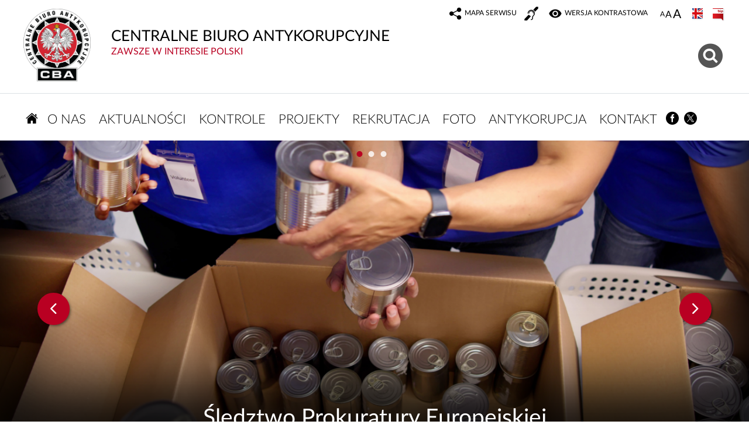

--- FILE ---
content_type: text/html; charset=UTF-8
request_url: https://cba.gov.pl/
body_size: 8498
content:
<!DOCTYPE html>
<html lang="pl">
<head>
<meta charset="UTF-8"/>
<meta name="description" content=" Centralne Biuro Antykorupcyjne to służba specjalna powołana do zwalczania korupcji w życiu publicznym i gospodarczym, w szczególności w instytucjach państwowych i samorządowych, a także do zwalczania działalności godzącej w interesy ekonomiczne."/>
<meta name="keywords" content="CBA, Centralne Biuro Antykorupcyjne, korupcja"/>
<meta name="robots" content="Index, Follow"/>
<meta name="author" content="Centralne Biuro Antykorupcyjne"/>
<meta name="viewport" content="width=device-width, initial-scale=1.0" />

<meta property="og:site_name" content="CENTRALNE BIURO ANTYKORUPCYJNE" />
<meta property="og:title" content="CENTRALNE BIURO ANTYKORUPCYJNE" />
<meta property="og:description" content="Centralne Biuro Antykorupcyjne to służba specjalna powołana do zwalczania korupcji w życiu publicznym i gospodarczym, w szczególności w instytucjach państwowych i samorządowych, a także do zwalczania działalności godzącej w interesy ekonomiczne." />
<meta property="og:type" content="article" />
<meta property="og:image" content="" />
<link rel="alternate" type="application/rss+xml" title="Topnews" href="/dokumenty/rss/1-rss-o-1.rss" />
<link rel="alternate" type="application/rss+xml" title="Aktualności CBA" href="/dokumenty/rss/1-rss-o-2.rss" />
  
<meta name="google-site-verification" content="nRbgB4bcTO_BParwzoQ7YUTC0iJh9WcQp0zJMCgo2KE" />

<title> CENTRALNE BIURO ANTYKORUPCYJNE</title> 
<link href="/dokumenty/szablonyimg/1-favicon.ico" rel="shortcut icon" />
  <link href="/script/mootools/cerabox/style/cerabox.css" type="text/css" rel="stylesheet" />
  <link href="/script/mootools/vlaCalendar/styles/vlaCal-v2.11.css" type="text/css" media="screen" rel="stylesheet" />
<link href="/dokumenty/szablony/dynamic/1/1-897.css?23b13c8c46" type="text/css" rel="stylesheet" />

                                <script src="/dokumenty/szablony/dynamic/1/1-20.js?v=0.256"></script>
  
  

 

<!--[if lt IE 9]>
<script  src="/script/html5/html5shiv.js"></script>
<![endif]-->

</head>
<body class="bg">

<!-- WCAG opcje -->
<ul class="nav">
	<li><a href="#menu">Przejdź do menu głównego</a></li>
	<li><a href="#wtxt">Przejdź do treści</a></li>
	<li><a href="#search">Przejdź do wyszukiwarki</a></li>
	<li><a href="#foot-menu">Mapa strony</a></li>
</ul>
<!-- .WCAG opcje -->

<div id="menu-scroll"></div>

<div id="page">
  
 
<!-- header -->
<header>
<div class="inside">
	<h1 id="header-logo"><a href="/" title="Strona główna">CENTRALNE BIURO ANTYKORUPCYJNE <span><span>zawsze w interesie Polski</span></span> <span class="hide"></span></a></h1>
	<!-- header opcje -->
	<div id="header-opcje-gora">
		<ul class="opcje">
			<li><a href="/pl/sitemap" class="icon-sitemap"><span>Mapa serwisu</span> <span class="hide">CENTRALNE BIURO ANTYKORUPCYJNE</span></a></li>
          	<li><a href="/pl/wolnytekst/3713,Informacja-dla-osob-gluchych-i-slaboslyszacych.html" class="icon-deaf"><span></span> <span class="hide">Informacja dla głuchoniemych</span></a></li>
			<li><a href="/pl/wai" class="icon-contrast"><span>Wersja kontrastowa</span></a></li>
			<li class="text-size">
				<!-- font opcje -->
				<div id="text-size">
					<ul>
					<li><a href="#" title="Czcionka normalna" class="a tips" id="r_100"><span>czcionka normalna</span></a></li>
					<li><a href="#" title="Czcionka średnia" class="aa tips" id="r_120"><span>czcionka średnia</span></a></li>
					<li><a href="#" title="Czcionka duża" class="aaa tips" id="r_140"><span>czcionka duża</span></a></li>
					</ul>
				</div>
				<!-- font opcje. -->
				<strong class="hide">Rozmiar czcionki</strong>
			</li>
			<li class="image"><a href="/en" class="en" lang="en"><span></span><span class="hide">Change language to english</span></a></li>
			<li class="image"><a href="http://bip.cba.gov.pl" class="bip"><span></span><span class="hide">Biuletyn Informacji Publicznej</span></a></li>
		</ul>
	</div>
	<!-- header opcje. -->
	<!-- header opcje -->
	<div id="header-opcje-dol">
		<ul class="opcje">
			<li><a href="#search" class="icon-search" id="szukaj-button" aria-haspopup="true" aria-controls="search"><strong class="hide">Pokaż wyszukiwarkę</strong></a>
              <!-- search -->
              <div id="search" aria-labelledby="szukaj-button">
				<div class="hide"><h2>Wyszukiwarka</h2></div>
                <form action="/pl/search" method="post">
                  <fieldset>
                    <legend>Wyszukiwarka</legend>
                    <label for="szukajg">Szukaj</label>
                    <input type="hidden" name="szukajw[1]" id="szukajw1o" value="1" />
                    <input type="hidden" name="szukajw[2]" id="szukajw2o" value="1" />
                    <input type="hidden" name="szukajw[3]" id="szukajw3o" value="1" />
                    <input type="text" name="szukaj" id="szukajg" placeholder="wpisz szukaną frazę" value="" />
                    <button type="submit" class="icon-search">Szukaj</button>
                  </fieldset>
                </form>
              </div>
              <!-- search. -->
          </li>

		</ul>
	</div>
	<!-- header opcje. -->
		
	</div>

	<!-- menu -->
	<div class="naglowek hide"><h2>Nawigacja</h2></div>
	<div id="mobileMenu"><a href="#menu" id="menuBtn" aria-haspopup="true" aria-controls="menu"><span>Menu</span></a></div>
	<div id="menu-wrapper">
    <nav id="menu" aria-labelledby="menuBtn">
		<div class="inside">
			
<ul id="navmenu" class="mainmenu">
  <li><a href="/" class="icon-home"><strong class="hide">Strona główna</strong></a></li>
  			<li class=""><a href="/pl/o-nas" target="_top" class=" ">         
                    <strong><span>O nas</span></strong>
           
          </a>                    <ul>
			<li class=""><a href="/pl/o-nas/uprawnienia" target="_top" class=" ">         
                     Uprawnienia           
          </a>          </li>
			<li class=""><a href="/pl/o-nas/zadania" target="_top" class=" ">         
                     Zadania           
          </a>          </li>
			<li class=""><a href="/pl/o-nas/kierownictwo" target="_top" class=" ">         
                     Kierownictwo           
          </a>          </li>
			<li class=""><a href="/pl/o-nas/patron-archaniol-gabriel" target="_top" class=" ">         
                     Patron Archanioł Gabriel           
          </a>          </li>
			<li class=""><a href="/pl/o-nas/informacja-o-wynikach" target="_top" class=" ">         
                     Informacja o wynikach działalności CBA           
          </a>          </li>
			<li class=""><a href="/pl/o-nas/struktura" target="_top" class=" ">         
                     Struktura           
          </a>          </li>
			<li class=""><a href="/pl/o-nas/wspolpraca-miedzynarod" target="_top" class=" ">         
                     Współpraca międzynarodowa           
          </a>          </li>
			<li class=""><a href="/pl/o-nas/informacja-w-tekscie-la" target="_top" class=" ">         
                     Informacja w tekście łatwym do czytania (ETR)           
          </a>          </li>
			<li class=""><a href="/pl/o-nas/patronaty" target="_top" class=" ">         
                     Patronaty           
          </a>          </li>
	</ul>		
		</li>
			<li class=""><a href="/pl/aktualnosci" target="_top" class=" ">         
                    <strong><span>Aktualności</span></strong>
           
          </a>          </li>
			<li class=""><a href="/pl/kontrole" target="_top" class=" ">         
                    <strong><span>Kontrole</span></strong>
           
          </a>          </li>
			<li class=""><a href="/pl/projekty" target="_top" class=" ">         
                    <strong><span>Projekty</span></strong>
           
          </a>                    <ul>
			<li class=""><a href="/pl/projekty/hercule-iii-programme" target="_top" class=" ">         
                     Hercule III Programme (2014-2020)           
          </a>          </li>
			<li class=""><a href="/pl/projekty/norweski-mechanizm-fina" target="_top" class=" ">         
                     Norweski Mechanizm Finansowy           
          </a>          </li>
			<li class=""><a href="/pl/projekty/fbw" target="_top" class=" ">         
                     Fundusz Bezpieczeństwa Wewnętrznego           
          </a>          </li>
			<li class=""><a href="/pl/projekty/ac-projekt" target="_top" class=" ">         
                     AC Projekt           
          </a>          </li>
			<li class=""><a href="/pl/projekty/s4aca" target="_top" class=" ">         
                     S4ACA           
          </a>          </li>
	</ul>		
		</li>
			<li class=""><a href="/pl/rekrutacja" target="_top" class=" ">         
                    <strong><span>Rekrutacja</span></strong>
           
          </a>                    <ul>
			<li class=""><a href="/pl/rekrutacja/sluzba-w-cba" target="_top" class=" ">         
                     Służba w CBA           
          </a>          </li>
			<li class=""><a href="/pl/rekrutacja/praca-w-cba" target="_top" class=" ">         
                     Praca w CBA           
          </a>          </li>
	</ul>		
		</li>
			<li class=""><a href="/pl/foto" target="_top" class=" ">         
                    <strong><span>Foto</span></strong>
           
          </a>          </li>
			<li class=""><a href="/pl/antykorupc" target="_top" class=" ">         
                    <strong><span>Antykorupcja</span></strong>
           
          </a>                    <ul>
			<li class=""><a href="/pl/antykorupc/publikacje" target="_top" class=" ">         
                     Publikacje           
          </a>          </li>
			<li class=""><a href="/pl/antykorupc/strategie-antykorupcyjne" target="_top" class=" ">         
                     Strategie antykorupcyjne           
          </a>          </li>
			<li class=""><a href="https://szkolenia-antykorupcyjne.edu.pl/" target="_top" class=" ">         
                     Platforma e-learningowa           
          </a>          </li>
	</ul>		
		</li>
			<li class=""><a href="/pl/kontakt" target="_top" class=" ">         
                    <strong><span>Kontakt</span></strong>
           
          </a>                    <ul>
			<li class=""><a href="/pl/kontakt/centrala-cba-w-warszawi" target="_top" class=" ">         
                     Centrala CBA w Warszawie           
          </a>          </li>
			<li class=""><a href="/pl/kontakt/delegatury-cba" target="_top" class=" ">         
                     Delegatury CBA           
          </a>          </li>
			<li class=""><a href="/pl/kontakt/zglos-korupcje" target="_top" class=" ">         
                     Zgłoś korupcję           
          </a>          </li>
			<li class=""><a href="/pl/kontakt/dla-mediow" target="_top" class=" ">         
                     Dla mediów           
          </a>          </li>
			<li class=""><a href="/pl/kontakt/prezydencja" target="_top" class=" ">         
                     Prezydencja           
          </a>          </li>
			<li class=""><a href="/pl/kontakt/sygnalisci-zgloszenia-zewnetrz" target="_top" class=" ">         
                     Sygnaliści - zgłoszenia zewnętrzne           
          </a>          </li>
	</ul>		
		</li>
	  <li><a href="https://www.facebook.com/CENTRALNEBIUROANTYKORUPCYJNE" class="icon-facebook"><span class="hide">Facebook</span></a></li>
  <li><a href="https://twitter.com/CBAgovPL" class="icon-x"><span class="hide">X</span></a></li>
</ul>		</div>
	</nav>
  </div>
	<!-- menu. -->

</header>
<!--  header. -->


<span id="wtxt"></span>
<!--  topnews  -->
<article id="topnews">
  <div class="inside">
    <!--  slider -->  
<h2 class="hide">Topnews</h2>
<div class="slider">
  <div class="slider-nav"><ul><li style="display:none"></li></ul></div>
  <div class="slider-pause"><a href="#"><span>pauza Topnews</span></a></div>
  <div class="slider-buttons">
    <div class="slider-previous"><a href="#"><span> Topnews</span></a></div>
    <div class="slider-next"><a href="#"><span>Następny Topnews</span></a></div>
  </div>
  <div class="slider_wraper">
    
        <section class="item">
      <a href="/pl/aktualnosci/5282,Sledztwo-Prokuratury-Europejskiej.html" target="_top">
        <div class="imgwraper" style="background-image:url('/dokumenty/zalaczniki/1/mini/1-7905_mo1.png')"></div>        <div class="info">
          <div class="padding">
            <div class="iconArea">
              <div class="iconSmall  "></div> 
              <div class="iconSmall "></div>
            </div>
            <h3>Śledztwo Prokuratury Europejskiej</h3>
            <p>21.01.2026</p>
            <div class="clear"></div>
          </div>
        </div>
      </a>
    </section>
        <section class="item">
      <a href="/pl/aktualnosci/5281,Korupcyjny-proceder-w-Lublinie.html" target="_top">
        <div class="imgwraper" style="background-image:url('/dokumenty/zalaczniki/1/mini/1-7904_mo1.png')"></div>        <div class="info">
          <div class="padding">
            <div class="iconArea">
              <div class="iconSmall  "></div> 
              <div class="iconSmall "></div>
            </div>
            <h3>Korupcyjny proceder w Lublinie</h3>
            <p>15.01.2026</p>
            <div class="clear"></div>
          </div>
        </div>
      </a>
    </section>
        <section class="item">
      <a href="/pl/aktualnosci/5280,Udana-wspolpraca-CBA-z-dominikanska-policja.html" target="_top">
        <div class="imgwraper" style="background-image:url('/dokumenty/zalaczniki/1/mini/1-7903_mo1.png')"></div>        <div class="info">
          <div class="padding">
            <div class="iconArea">
              <div class="iconSmall  "></div> 
              <div class="iconSmall "></div>
            </div>
            <h3>Udana współpraca CBA z dominikańską policją</h3>
            <p>13.01.2026</p>
            <div class="clear"></div>
          </div>
        </div>
      </a>
    </section>
        
  </div>
</div>
<!-- slider.  -->  </div>
  <div class="clear"></div>
</article>
<!--  topnews.  -->

<!--  content  -->
<main id="content">
  
  <div class="bannerCenter">
  <section class="panel boxs">
	<div class="inside">
      <div class="naglowek hide"><h2>Statystyki</h2></div>
		<div class="okno">
		  <ul>
            			<li class="icons _3r countdown animated animStart">
				<a href="">
					<div class="imgwraper"><div class="iconArea"><div class="iconSmall icon-laptop"></div></div></div>	
					<div class="content">
						<h3>liczba szkoleń</h3>
						<span class="number">364776</span>
						<h3>e-learningowych</h3>
					</div>
				</a>
			</li>
			<li class="icons _3r countdown animated animStart">
				<a href="">
					<div class="imgwraper"><div class="iconArea"><div class="iconSmall icon-universit"></div></div></div>
					<div class="content">
						<h3>liczba szkoleń</h3>
						<span class="number">1495</span>
						<h3>tradycyjnych</h3>
					</div>
				</a>
			</li>
			<li class="icons _3r countdown animated animStart">
				<a href="">
					<div class="imgwraper"><div class="iconArea"><div class="iconSmall icon-user"></div></div></div>
					<div class="content">
						<h3>liczba osób</h3>
						<span class="number">77304</span>
						<h3>przeszkolonych tradycyjnie</h3>
					</div>
				</a>
			</li>
            		  </ul>
	  </div>
  </div>
  <div class="clear"></div>
  </section>	    <section class="panel">
  <div class="inside">
    <div class="inside-narrow">
    <div class="naglowek"><h2>Aktualności CBA</h2></div>
      <div class="okno">    
        <ul>      
                    
          <li class="area">
            <a href="/pl/aktualnosci/5282,Sledztwo-Prokuratury-Europejskiej.html" target="_top">   
              <div class="content">
                <h3>Śledztwo Prokuratury Europejskiej</h3>
                <div class="data">21.01.2026</div>
              </div>
               <div class="imgwraper">
               <img src="/dokumenty/zalaczniki/1/mini/1-7905_mo2.png" alt=""/>
                <div class="iconArea">
                  <div class="iconSmall  "></div> 
                  <div class="iconSmall "></div>
                </div>
              </div>              <div class="content"><p>Funkcjonariusze CBA zatrzymali kolejną osobę w ramach śledztwa dotyczącego członków grupy religijnej podejrzanych o nieuczciwą sprzedaż żywności przeznaczonej dla uchodźców i osób potrzebujących. Czynności procesowe realizowano na polecenie Prokuratury Europejskiej.</p></div> 
            </a>
          </li>
                    
          <li class="area">
            <a href="/pl/aktualnosci/5281,Korupcyjny-proceder-w-Lublinie.html" target="_top">   
              <div class="content">
                <h3>Korupcyjny proceder w Lublinie</h3>
                <div class="data">15.01.2026</div>
              </div>
               <div class="imgwraper">
               <img src="/dokumenty/zalaczniki/1/mini/1-7904_mo2.png" alt=""/>
                <div class="iconArea">
                  <div class="iconSmall  "></div> 
                  <div class="iconSmall "></div>
                </div>
              </div>              <div class="content"><p>Funkcjonariusze Centralnego Biura Antykorupcyjnego zatrzymali Zastępcę Prezydenta Lublina oraz sześć innych osób w związku ze śledztwem dotyczącym przekroczenia uprawnień w celu osiągnięcia korzyści majątkowej i wywarcia bezprawnego wpływu na postępowanie o udzielenie zamówienia publicznego. Postepowanie nadzoruje Prokuratura Krajowa – Lubelski Wydział Zamiejscowy Departamentu ds. Przestępczości Zorganizowanej i Korupcji.</p></div> 
            </a>
          </li>
                    
          <li class="area">
            <a href="/pl/aktualnosci/5280,Udana-wspolpraca-CBA-z-dominikanska-policja.html" target="_top">   
              <div class="content">
                <h3>Udana współpraca CBA z dominikańską policją</h3>
                <div class="data">13.01.2026</div>
              </div>
               <div class="imgwraper">
               <img src="/dokumenty/zalaczniki/1/mini/1-7903_mo2.png" alt=""/>
                <div class="iconArea">
                  <div class="iconSmall  "></div> 
                  <div class="iconSmall "></div>
                </div>
              </div>              <div class="content"><p>Zatrzymano obywatela Polski ukrywającego się od ponad roku na Dominikanie przed polskim wymiarem sprawiedliwości. Jest to efekt skutecznej współpracy w ramach Interpolu pomiędzy Centralnym Biurem Antykorupcyjnym a dominikańską policją. Mężczyzna jest podejrzany o udział w zorganizowanej grupie przestępczej zajmującej się przestępstwami karno-skarbowymi, praniem pieniędzy oraz oszustwami podatkowymi.</p></div> 
            </a>
          </li>
                    
          <li class="area">
            <a href="/pl/aktualnosci/5279,Sprawa-KOWR-zakonczona-aktem-oskarzenia.html" target="_top">   
              <div class="content">
                <h3>Sprawa KOWR zakończona aktem oskarżenia</h3>
                <div class="data">10.01.2026</div>
              </div>
               <div class="imgwraper">
               <img src="/dokumenty/zalaczniki/1/mini/1-7902_mo2.png" alt=""/>
                <div class="iconArea">
                  <div class="iconSmall  "></div> 
                  <div class="iconSmall "></div>
                </div>
              </div>              <div class="content"><p>Postępowanie przygotowawcze prowadzone przez Centralne Biuro Antykorupcyjne zostało zakończone skierowaniem aktu oskarżenia przez Prokuraturę Regionalną w Warszawie do Sądu Okręgowego w Warszawie. Akt oskarżenia obejmuje łącznie 19 osób, w tym byłego Ministra Rolnictwa i Rozwoju Wsi Jana Krzysztofa Ardanowskiego oraz byłych wysokich urzędników Krajowego Ośrodka Wsparcia Rolnictwa (KOWR).</p></div> 
            </a>
          </li>
                    
          <li class="area">
            <a href="/pl/aktualnosci/5278,Oszustwa-dotacyjne.html" target="_top">   
              <div class="content">
                <h3>Oszustwa dotacyjne</h3>
                <div class="data">30.12.2025</div>
              </div>
               <div class="imgwraper">
               <img src="/dokumenty/zalaczniki/1/mini/1-7901_mo2.png" alt=""/>
                <div class="iconArea">
                  <div class="iconSmall  "></div> 
                  <div class="iconSmall "></div>
                </div>
              </div>              <div class="content"><p>Funkcjonariusze CBA zatrzymali cztery osoby w sprawie oszustw popełnianych na szkodę Narodowego Centrum Badań i Rozwoju oraz Polskiej Agencji Rozwoju Przedsiębiorczości. Śledztwo prowadzone jest pod nadzorem Prokuratury Regionalnej w Szczecinie.</p></div> 
            </a>
          </li>
                    
          <li class="area">
            <a href="/pl/aktualnosci/5277,Kolejne-zarzuty-w-sledztwie-dotyczacym-Collegium-Humanum.html" target="_top">   
              <div class="content">
                <h3>Kolejne zarzuty w śledztwie dotyczącym Collegium Humanum</h3>
                <div class="data">30.12.2025</div>
              </div>
               <div class="imgwraper">
               <img src="/dokumenty/zalaczniki/1/mini/1-7900_mo2.png" alt=""/>
                <div class="iconArea">
                  <div class="iconSmall  "></div> 
                  <div class="iconSmall "></div>
                </div>
              </div>              <div class="content"><p>Funkcjonariusze CBA zatrzymali kolejne osoby uwikłane w proceder korupcyjny związany z wystawianiem nielegalnych dyplomów. Prokurator przedstawił łącznie 15 zarzutów, które dotyczą czynów popełnianych w latach 2017-2021. Wielowątkowe śledztwo nadzoruje Śląski Wydział Zamiejscowy Departamentu do Spraw Przestępczości Zorganizowanej i Korupcji Prokuratury Krajowej w Katowicach.</p></div> 
            </a>
          </li>
                    
          <li class="area">
            <a href="/pl/aktualnosci/5276,CBA-i-KAS-uderzaja-w-oszustow-podatkowych.html" target="_top">   
              <div class="content">
                <h3>CBA i KAS uderzają w oszustów podatkowych</h3>
                <div class="data">23.12.2025</div>
              </div>
               <div class="imgwraper">
               <img src="/dokumenty/zalaczniki/1/mini/1-7898_mo2.png" alt=""/>
                <div class="iconArea">
                  <div class="iconSmall  "></div> 
                  <div class="iconSmall "></div>
                </div>
              </div>              <div class="content"><p>Funkcjonariusze Centralnego Biura Antykorupcyjnego wspólnie z funkcjonariuszami Mazowieckiego Urzędu Celno-Skarbowego w Warszawie, przeszukali 38 lokalizacji na terenie woj. mazowieckiego i świętokrzyskiego, gdzie zabezpieczyli obszerną dokumentację finansowo-księgową. Na jej podstawie Prokurator przedstawił 27 osobom zarzuty dotyczące wystawiania nierzetelnych faktur, co doprowadziło do wielomilionowych strat Skarbu Państwa. Śledztwo nadzoruje Prokuratura Okręgowa Warszawa-Praga w Warszawie.</p></div> 
            </a>
          </li>
            
        </ul>
      </div>
    <div class="wiecejAll"><a href="http://cba.gov.pl/pl/aktualnosci">Więcej Aktualności CBA</a></div>
    <div class="clear"></div> 
  </div>
</div>
</section>    </div>
  
 
  
  <div class="naglowek"><h2>Kalendarium</h2></div>
   


	<script>
		window.addEvent('domready', function() {
			new Kalendarium_dzial({
				id: 'kalendarium_20',
				id_dzialu: 20,
				button: $('kalendariumn_20_button'),
				miesiac: $('month20'),
				rok: $('year20'),
				dni: $('dni20'),
				link_ajax: '/pl/timetable/days,sel.ajax?func=&did=20&date=',
				dane: 'kalendarium_dane_20',
				data: 'kalendarium_20_1',
				data_tekst: '<span>Przegląd</span> '
			});
		});
	</script>
	
	<section class="panelCalendar">
		<div class="calendar">
			<div class="choose">
				<form class="" action="#">
					<fieldset>
						<legend>Wybierz Miesiąc i Rok</legend>
						<label for="month20"><span>Miesiąc</span><select name="month" id="month20"><option value="">-</option><option value="1" selected="selected">styczeń</option><option value="2" >luty</option><option value="3" >marzec</option><option value="4" >kwiecień</option><option value="5" >maj</option><option value="6" >czerwiec</option><option value="7" >lipiec</option><option value="8" >sierpień</option><option value="9" >wrzesień</option><option value="10" >październik</option><option value="11" >listopad</option><option value="12" >grudzień</option></select></label>
						<label for="year20"><span>Rok</span><select name="year" id="year20" class="year"><option value="">-</option><option value="1970" >1970</option><option value="1971" >1971</option><option value="1972" >1972</option><option value="1973" >1973</option><option value="1974" >1974</option><option value="1975" >1975</option><option value="1976" >1976</option><option value="1977" >1977</option><option value="1978" >1978</option><option value="1979" >1979</option><option value="1980" >1980</option><option value="1981" >1981</option><option value="1982" >1982</option><option value="1983" >1983</option><option value="1984" >1984</option><option value="1985" >1985</option><option value="1986" >1986</option><option value="1987" >1987</option><option value="1988" >1988</option><option value="1989" >1989</option><option value="1990" >1990</option><option value="1991" >1991</option><option value="1992" >1992</option><option value="1993" >1993</option><option value="1994" >1994</option><option value="1995" >1995</option><option value="1996" >1996</option><option value="1997" >1997</option><option value="1998" >1998</option><option value="1999" >1999</option><option value="2000" >2000</option><option value="2001" >2001</option><option value="2002" >2002</option><option value="2003" >2003</option><option value="2004" >2004</option><option value="2005" >2005</option><option value="2006" >2006</option><option value="2007" >2007</option><option value="2008" >2008</option><option value="2009" >2009</option><option value="2010" >2010</option><option value="2011" >2011</option><option value="2012" >2012</option><option value="2013" >2013</option><option value="2014" >2014</option><option value="2015" >2015</option><option value="2016" >2016</option><option value="2017" >2017</option><option value="2018" >2018</option><option value="2019" >2019</option><option value="2020" >2020</option><option value="2021" >2021</option><option value="2022" >2022</option><option value="2023" >2023</option><option value="2024" >2024</option><option value="2025" >2025</option><option value="2026" selected="selected">2026</option></select></label>
						<button type="button" class="icon-search" id="kalendariumn_20_button">Szukaj</button>
					</fieldset>
				</form>
			</div>
			<div class="day">
				<div class="hide"><h3>Wybierz Dzień</h3></div>
				<ul id="dni20">
					
	
		
			<li><span class="noActive">1 <span class="hide">Czwartek, 1 stycznia 2026</span></span></li>
		
	
		
			<li><span class="noActive">2 <span class="hide">Piątek, 2 stycznia 2026</span></span></li>
		
	
		
			<li><span class="noActive">3 <span class="hide">Sobota, 3 stycznia 2026</span></span></li>
		
	
		
			<li><span class="noActive">4 <span class="hide">Niedziela, 4 stycznia 2026</span></span></li>
		
	
		
			<li><span class="noActive">5 <span class="hide">Poniedziałek, 5 stycznia 2026</span></span></li>
		
	
		
			<li><span class="noActive">6 <span class="hide">Wtorek, 6 stycznia 2026</span></span></li>
		
	
		
			<li><span class="noActive">7 <span class="hide">Środa, 7 stycznia 2026</span></span></li>
		
	
		
			<li><span class="noActive">8 <span class="hide">Czwartek, 8 stycznia 2026</span></span></li>
		
	
		
			<li><span class="noActive">9 <span class="hide">Piątek, 9 stycznia 2026</span></span></li>
		
	
		
			<li><a href="/pl/timetable/day,sel.ajax?did=20&amp;date=1-10-2026">10 <span class="hide">Sobota, 10 stycznia 2026</span></a></li>
		
	
		
			<li><span class="noActive">11 <span class="hide">Niedziela, 11 stycznia 2026</span></span></li>
		
	
		
			<li><span class="noActive">12 <span class="hide">Poniedziałek, 12 stycznia 2026</span></span></li>
		
	
		
			<li><a href="/pl/timetable/day,sel.ajax?did=20&amp;date=1-13-2026">13 <span class="hide">Wtorek, 13 stycznia 2026</span></a></li>
		
	
		
			<li><span class="noActive">14 <span class="hide">Środa, 14 stycznia 2026</span></span></li>
		
	
		
			<li><a href="/pl/timetable/day,sel.ajax?did=20&amp;date=1-15-2026">15 <span class="hide">Czwartek, 15 stycznia 2026</span></a></li>
		
	
		
			<li><span class="noActive">16 <span class="hide">Piątek, 16 stycznia 2026</span></span></li>
		
	
		
			<li><span class="noActive">17 <span class="hide">Sobota, 17 stycznia 2026</span></span></li>
		
	
		
			<li><span class="noActive">18 <span class="hide">Niedziela, 18 stycznia 2026</span></span></li>
		
	
		
			<li><span class="noActive">19 <span class="hide">Poniedziałek, 19 stycznia 2026</span></span></li>
		
	
		
			<li><span class="noActive">20 <span class="hide">Wtorek, 20 stycznia 2026</span></span></li>
		
	
		
			<li><a href="/pl/timetable/day,sel.ajax?did=20&amp;date=1-21-2026">21 <span class="hide">Środa, 21 stycznia 2026</span></a></li>
		
	
		
			<li><span class="noActive">22 <span class="hide">Czwartek, 22 stycznia 2026</span></span></li>
		
	
		
			<li><span class="noActive">23 <span class="hide">Piątek, 23 stycznia 2026</span></span></li>
		
	
		
			<li><span class="noActive">24 <span class="hide">Sobota, 24 stycznia 2026</span></span></li>
		
	
		
			<li><span class="noActive">25 <span class="hide">Niedziela, 25 stycznia 2026</span></span></li>
		
	
		
			<li><span class="noActive">26 <span class="hide">Poniedziałek, 26 stycznia 2026</span></span></li>
		
	
		
			<li><span class="noActive">27 <span class="hide">Wtorek, 27 stycznia 2026</span></span></li>
		
	
		
			<li><span class="noActive">28 <span class="hide">Środa, 28 stycznia 2026</span></span></li>
		
	
		
			<li><span class="noActive">29 <span class="hide">Czwartek, 29 stycznia 2026</span></span></li>
		
	
		
			<li><span class="noActive">30 <span class="hide">Piątek, 30 stycznia 2026</span></span></li>
		
	
		
			<li><span class="noActive">31 <span class="hide">Sobota, 31 stycznia 2026</span></span></li>
		
	

				</ul>
				<div class="clear"></div>
			</div>
			<div class="clear"></div>
			<h4 id="kalendarium_20_1" style="display:none">Zapowiedzi</h4>
		</div>
		<div class="calendarContent" id="kalendarium_20">
			<div id="kalendarium_dane_20"></div>
			<div class="clear"></div>
		</div>
	</section>
  
  <hr/>
  
  <section class="panel boxs Red">
	<div class="inside">
      <div class="naglowek"><h2>Zgłoś korupcję</h2></div>
      <div class="mLeft line">
        <div class="icon block">
          <ul>
            <li><a href="https://cba.gov.pl/zgloszenie"><span class="icon-pen2"></span><h3>Wypełnij formularz zgłoszenia</h3></a></li> 
            <li><a href="/pl/zglos-korupcje-telefon"><span class="icon-phone"></span><h3>Zgłoś telefonicznie</h3></a></li>
            <li><a href="/pl/zglos-korupcje"><span class="icon-email"></span><h3>Prześlij na piśmie/zgłoś osobiście</h3></a></li>
          </ul>
        </div>
	  </div>
      <div class="mRight">
        <article>
          <h3 class="hide">Informacja</h3>
          <p>Dla osób nie mających możliwości zgłoszenia się do siedziby CBA w godzinach urzędowania biura, istnieje możliwość umówienia spotkania poza tymi godzinami.</p>
          <a href="/pl/kontakt" class="button right">dowiedz się więcej</a>
		</article>
	  </div>
  </div>
  <div class="clear"></div>
  </section>
  
    
   
   <section class="panel">
     <div class="inside">



	<div class="bannery poziom">
		<script>
			window.addEvent('domready', function() {
				var bannery = new Bannery_strefa({
					tryb: 'poziom',
					strefa: 'strefa_bannerowa_1',
					poprzedni: '.bannery-previous a',
					nastepny: '.bannery-next a',
					bannery: '.item',
					wraper: '.bannery-wraper',
					wraper_wysokosc: 85,
					wraper_szerokosc: 1180,
					overlay: '.bannery-overlay'
				});
			});
		</script>
		<div id="strefa_bannerowa_1" class="bannery-slider" style="width:1180px; height:85px;">
			<div class="bannery-previous"><a href="#"><span>Poprzedni Strona głowna</span></a></div>
			<div class="bannery-next"><a href="#"><span>Następny Strona głowna</span></a></div>
			<div class="bannery-overlay">
				<div class="bannery-wraper">
				
	
		
			<div class="item" style="width:370px; height:85px;margin-right:35px"><a href="https://cba.gov.pl/pl/batony/20,antykorupcjagovpl.html" target="_top"><img src="/dokumenty/batony/20.png?v=1669635526" alt="antykorupcja.gov.pl" /></a></div>
		
	
		
			<div class="item" style="width:370px; height:85px;margin-right:35px"><a href="https://cba.gov.pl/pl/batony/29,e-learning-szkolenia-antykorupcyjne.html" target="_top"><img src="/dokumenty/batony/29.png?v=1669635526" alt="e-learning - szkolenia antykorupcyjne" /></a></div>
		
	
		
			<div class="item" style="width:370px; height:85px;margin-right:0px"><a href="https://cba.gov.pl/pl/batony/38,Tresc-PDF-o-dotacji-od-WFOSiGW.html" target="_top"><img src="/dokumenty/batony/38.png?v=1669635526" alt="Treść PDF o dotacji od WFOŚiGW" /></a></div>
		
	

				</div>
			</div>
		</div>
	</div>
</div>
  </section>
      
  
</main>
<!--  content. -->
<!-- foot  -->
<footer>
	<h3 class="logo"><a href="/" title="Strona główna">CENTRALNE BIURO ANTYKORUPCYJNE</a></h3>

	<div class="inside">
			 <!--  menu  -->
      		<h2 class="hide" id="_footmenu">Menu w stopce</h2>
			<nav class="foot-menu" id="foot-menu" aria-labelledby="_footmenu">
				

<ul>
  			<li class=""><a href="/pl/o-nas" target="_top" class=""><strong><span>O nas</span></strong></a>					<ul>
			<li class=""><a href="/pl/o-nas/uprawnienia" target="_top" class=""><strong><span>Uprawnienia</span></strong></a>		</li>
			<li class=""><a href="/pl/o-nas/zadania" target="_top" class=""><strong><span>Zadania</span></strong></a>		</li>
			<li class=""><a href="/pl/o-nas/kierownictwo" target="_top" class=""><strong><span>Kierownictwo</span></strong></a>		</li>
			<li class=""><a href="/pl/o-nas/patron-archaniol-gabriel" target="_top" class=""><strong><span>Patron Archanioł Gabriel</span></strong></a>		</li>
			<li class=""><a href="/pl/o-nas/informacja-o-wynikach" target="_top" class=""><strong><span>Informacja o wynikach działalności CBA</span></strong></a>		</li>
			<li class=""><a href="/pl/o-nas/struktura" target="_top" class=""><strong><span>Struktura</span></strong></a>		</li>
			<li class=""><a href="/pl/o-nas/wspolpraca-miedzynarod" target="_top" class=""><strong><span>Współpraca międzynarodowa</span></strong></a>		</li>
			<li class=""><a href="/pl/o-nas/informacja-w-tekscie-la" target="_top" class=""><strong><span>Informacja w tekście łatwym do czytania (ETR)</span></strong></a>		</li>
			<li class=""><a href="/pl/o-nas/patronaty" target="_top" class=""><strong><span>Patronaty</span></strong></a>		</li>
	</ul>		
		</li>
			<li class=""><a href="/pl/aktualnosci" target="_top" class=""><strong><span>Aktualności</span></strong></a>		</li>
			<li class=""><a href="/pl/kontrole" target="_top" class=""><strong><span>Kontrole</span></strong></a>		</li>
			<li class=""><a href="/pl/projekty" target="_top" class=""><strong><span>Projekty</span></strong></a>					<ul>
			<li class=""><a href="/pl/projekty/hercule-iii-programme" target="_top" class=""><strong><span>Hercule III Programme (2014-2020)</span></strong></a>		</li>
			<li class=""><a href="/pl/projekty/norweski-mechanizm-fina" target="_top" class=""><strong><span>Norweski Mechanizm Finansowy</span></strong></a>		</li>
			<li class=""><a href="/pl/projekty/fbw" target="_top" class=""><strong><span>Fundusz Bezpieczeństwa Wewnętrznego</span></strong></a>		</li>
			<li class=""><a href="/pl/projekty/ac-projekt" target="_top" class=""><strong><span>AC Projekt</span></strong></a>		</li>
			<li class=""><a href="/pl/projekty/s4aca" target="_top" class=""><strong><span>S4ACA</span></strong></a>		</li>
	</ul>		
		</li>
			<li class=""><a href="/pl/rekrutacja" target="_top" class=""><strong><span>Rekrutacja</span></strong></a>					<ul>
			<li class=""><a href="/pl/rekrutacja/sluzba-w-cba" target="_top" class=""><strong><span>Służba w CBA</span></strong></a>		</li>
			<li class=""><a href="/pl/rekrutacja/praca-w-cba" target="_top" class=""><strong><span>Praca w CBA</span></strong></a>		</li>
	</ul>		
		</li>
			<li class=""><a href="/pl/foto" target="_top" class=""><strong><span>Foto</span></strong></a>		</li>
			<li class=""><a href="/pl/antykorupc" target="_top" class=""><strong><span>Antykorupcja</span></strong></a>					<ul>
			<li class=""><a href="/pl/antykorupc/publikacje" target="_top" class=""><strong><span>Publikacje</span></strong></a>		</li>
			<li class=""><a href="/pl/antykorupc/strategie-antykorupcyjne" target="_top" class=""><strong><span>Strategie antykorupcyjne</span></strong></a>		</li>
			<li class=""><a href="https://szkolenia-antykorupcyjne.edu.pl/" target="_top" class=""><strong><span>Platforma e-learningowa</span></strong></a>		</li>
	</ul>		
		</li>
			<li class=""><a href="/pl/kontakt" target="_top" class=""><strong><span>Kontakt</span></strong></a>					<ul>
			<li class=""><a href="/pl/kontakt/centrala-cba-w-warszawi" target="_top" class=""><strong><span>Centrala CBA w Warszawie</span></strong></a>		</li>
			<li class=""><a href="/pl/kontakt/delegatury-cba" target="_top" class=""><strong><span>Delegatury CBA</span></strong></a>		</li>
			<li class=""><a href="/pl/kontakt/zglos-korupcje" target="_top" class=""><strong><span>Zgłoś korupcję</span></strong></a>		</li>
			<li class=""><a href="/pl/kontakt/dla-mediow" target="_top" class=""><strong><span>Dla mediów</span></strong></a>		</li>
			<li class=""><a href="/pl/kontakt/prezydencja" target="_top" class=""><strong><span>Prezydencja</span></strong></a>		</li>
			<li class=""><a href="/pl/kontakt/sygnalisci-zgloszenia-zewnetrz" target="_top" class=""><strong><span>Sygnaliści - zgłoszenia zewnętrzne</span></strong></a>		</li>
	</ul>		
		</li>
	</ul>
         
			</nav>
			<!--  menu  .-->
	</div>
	<hr/>
	<div class="inside">


		<div class="mLeft">
				<div class="adres marker">
					<span class="marker"></span>
					<strong>Centralne Biuro Antykorupcyjne</strong>
					<p class="icon-marker">Al. Ujazdowskie 9, 00-583 Warszawa</p>
					<p class="icon-phone">Zgłoszenie korupcji: 800 808 808, email: <a href="javascript:void(location.href='mailto:'+String.fromCharCode(115,121,103,110,97,108,64,99,98,97,46,103,111,118,46,112,108))">sygnal<span>@</span>cba.gov.pl</a><br/>
					fax: 22 437 2297, tel.: 22 437 2222, email: <a href="javascript:void(location.href='mailto:'+String.fromCharCode(98,105,112,64,99,98,97,46,103,111,118,46,112,108))">bip<span>@</span>cba.gov.pl</a>
					</p>
					<div class="clear"></div>
				</div>
		
			<div class="clear"></div>		
			
		</div>
		<div class="mRight">
			<div class="footer-opcje">
			<h3 class="hide">Opcje dodatkowe</h3>
			<div class="twoRows">
			<ul class="opcje">
				<li><a href="https://cba.gov.pl/pl/wolnytekst/3255,Deklaracja-dostepnosci-serwisu-cbagovpl.html" class="icon-accept"><strong>Deklaracja dostępności</strong></a></li>
				<li><a href="/pl/sitemap" class="icon-sitemap"><strong>Mapa serwisu</strong></a></li>
				<li><a href="https://cba.gov.pl/pl/wolnytekst/2485,Polityka-prywatnosci.html" class="icon-info"><strong>Polityka prywatności</strong></a></li>
			</ul>
			</div>
			<div class="twoRows">
			<ul class="opcje">
				<li><a href="http://bip.cba.gov.pl/" class="icon-bip"><strong>Bip CBA</strong></a></li>
			</ul>
			</div>
			</div>
		</div>
		
		
	<div class="clear"></div>
	</div>

	
	<div class="clear"></div>

</footer>
<!-- foot.  -->

<div class="clear"></div>
</div>

<!-- GoToTop  -->
<div id="back-to-top"><a href="#page"><span>do góry</span></a></div>
<!-- GoToTop  .-->

</body>
</html><!-- 0.041975 / WebAdministrator (22.01.2026 14:43) //--><!-- WWW:2 //--><!-- GZIP Buffer //-->